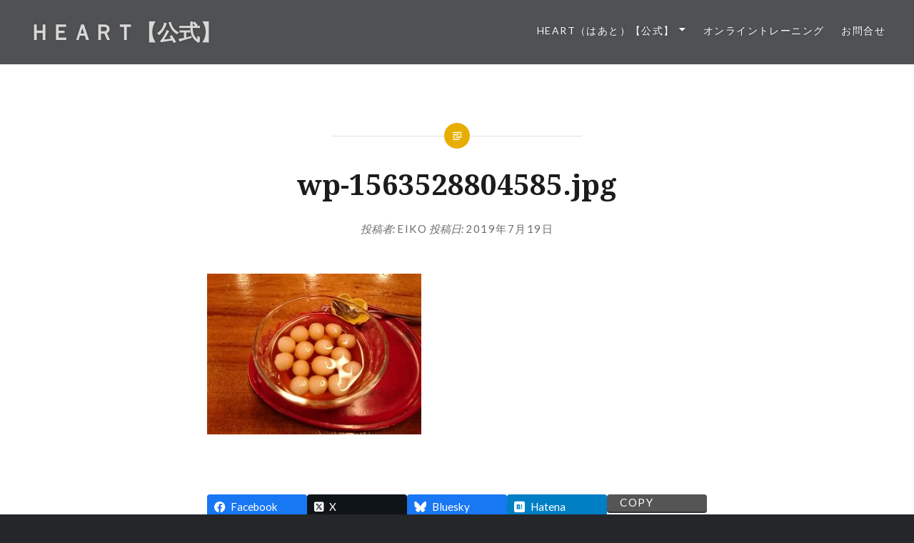

--- FILE ---
content_type: text/html; charset=UTF-8
request_url: https://heart150601.com/wp-1563528804585-jpg/
body_size: 12676
content:
<!DOCTYPE html>
<html dir="ltr" lang="ja" prefix="og: https://ogp.me/ns#">
<head>
<meta charset="UTF-8">
<meta name="viewport" content="width=device-width, initial-scale=1">
<link rel="profile" href="http://gmpg.org/xfn/11">
<link rel="pingback" href="https://heart150601.com/xmlrpc.php">

<!-- Google tag (gtag.js) --><script async src="https://www.googletagmanager.com/gtag/js?id=UA-72599314-1"></script><script>window.dataLayer = window.dataLayer || [];function gtag(){dataLayer.push(arguments);}gtag('js', new Date());gtag('config', 'UA-72599314-1');</script>
<title>wp-1563528804585.jpg | ＨＥＡＲＴ【公式】</title>
	<style>img:is([sizes="auto" i], [sizes^="auto," i]) { contain-intrinsic-size: 3000px 1500px }</style>
	
		<!-- All in One SEO 4.8.7.2 - aioseo.com -->
	<meta name="robots" content="max-snippet:-1, max-image-preview:large, max-video-preview:-1" />
	<meta name="author" content="eiko"/>
	<meta name="google-site-verification" content="&quot;AmjYsYk2e01_nRYlpG1PitXNzOs1ASFIHMFxyIfXD3k&quot;" />
	<link rel="canonical" href="https://heart150601.com/wp-1563528804585-jpg/" />
	<meta name="generator" content="All in One SEO (AIOSEO) 4.8.7.2" />
		<meta property="og:locale" content="ja_JP" />
		<meta property="og:site_name" content="ＨＥＡＲＴ【公式】 |" />
		<meta property="og:type" content="article" />
		<meta property="og:title" content="wp-1563528804585.jpg | ＨＥＡＲＴ【公式】" />
		<meta property="og:url" content="https://heart150601.com/wp-1563528804585-jpg/" />
		<meta property="article:published_time" content="2019-07-19T09:33:28+00:00" />
		<meta property="article:modified_time" content="2019-07-19T09:33:28+00:00" />
		<meta name="twitter:card" content="summary" />
		<meta name="twitter:title" content="wp-1563528804585.jpg | ＨＥＡＲＴ【公式】" />
		<script type="application/ld+json" class="aioseo-schema">
			{"@context":"https:\/\/schema.org","@graph":[{"@type":"BreadcrumbList","@id":"https:\/\/heart150601.com\/wp-1563528804585-jpg\/#breadcrumblist","itemListElement":[{"@type":"ListItem","@id":"https:\/\/heart150601.com#listItem","position":1,"name":"\u30db\u30fc\u30e0","item":"https:\/\/heart150601.com","nextItem":{"@type":"ListItem","@id":"https:\/\/heart150601.com\/wp-1563528804585-jpg\/#listItem","name":"wp-1563528804585.jpg"}},{"@type":"ListItem","@id":"https:\/\/heart150601.com\/wp-1563528804585-jpg\/#listItem","position":2,"name":"wp-1563528804585.jpg","previousItem":{"@type":"ListItem","@id":"https:\/\/heart150601.com#listItem","name":"\u30db\u30fc\u30e0"}}]},{"@type":"ItemPage","@id":"https:\/\/heart150601.com\/wp-1563528804585-jpg\/#itempage","url":"https:\/\/heart150601.com\/wp-1563528804585-jpg\/","name":"wp-1563528804585.jpg | \uff28\uff25\uff21\uff32\uff34\u3010\u516c\u5f0f\u3011","inLanguage":"ja","isPartOf":{"@id":"https:\/\/heart150601.com\/#website"},"breadcrumb":{"@id":"https:\/\/heart150601.com\/wp-1563528804585-jpg\/#breadcrumblist"},"author":{"@id":"https:\/\/heart150601.com\/author\/eiko\/#author"},"creator":{"@id":"https:\/\/heart150601.com\/author\/eiko\/#author"},"datePublished":"2019-07-19T18:33:28+09:00","dateModified":"2019-07-19T18:33:28+09:00"},{"@type":"Organization","@id":"https:\/\/heart150601.com\/#organization","name":"\uff28\uff25\uff21\uff32\uff34\u3010\u516c\u5f0f\u3011","url":"https:\/\/heart150601.com\/"},{"@type":"Person","@id":"https:\/\/heart150601.com\/author\/eiko\/#author","url":"https:\/\/heart150601.com\/author\/eiko\/","name":"eiko","image":{"@type":"ImageObject","@id":"https:\/\/heart150601.com\/wp-1563528804585-jpg\/#authorImage","url":"https:\/\/secure.gravatar.com\/avatar\/171a1fcc899a4113fb9f693f1e7fb134f153d3673c82fb6389e1a6015dee8181?s=96&d=mm&r=g","width":96,"height":96,"caption":"eiko"}},{"@type":"WebSite","@id":"https:\/\/heart150601.com\/#website","url":"https:\/\/heart150601.com\/","name":"\uff28\uff25\uff21\uff32\uff34\u3010\u516c\u5f0f\u3011","inLanguage":"ja","publisher":{"@id":"https:\/\/heart150601.com\/#organization"}}]}
		</script>
		<!-- All in One SEO -->

<link rel='dns-prefetch' href='//stats.wp.com' />
<link rel='dns-prefetch' href='//fonts.googleapis.com' />
<link rel='preconnect' href='//c0.wp.com' />
<link rel="alternate" type="application/rss+xml" title="ＨＥＡＲＴ【公式】 &raquo; フィード" href="https://heart150601.com/feed/" />
<link rel="alternate" type="application/rss+xml" title="ＨＥＡＲＴ【公式】 &raquo; コメントフィード" href="https://heart150601.com/comments/feed/" />
<meta name="description" content="" />		<!-- This site uses the Google Analytics by ExactMetrics plugin v8.8.0 - Using Analytics tracking - https://www.exactmetrics.com/ -->
		<!-- Note: ExactMetrics is not currently configured on this site. The site owner needs to authenticate with Google Analytics in the ExactMetrics settings panel. -->
					<!-- No tracking code set -->
				<!-- / Google Analytics by ExactMetrics -->
		<script type="text/javascript">
/* <![CDATA[ */
window._wpemojiSettings = {"baseUrl":"https:\/\/s.w.org\/images\/core\/emoji\/16.0.1\/72x72\/","ext":".png","svgUrl":"https:\/\/s.w.org\/images\/core\/emoji\/16.0.1\/svg\/","svgExt":".svg","source":{"concatemoji":"https:\/\/heart150601.com\/wp-includes\/js\/wp-emoji-release.min.js?ver=6.8.3"}};
/*! This file is auto-generated */
!function(s,n){var o,i,e;function c(e){try{var t={supportTests:e,timestamp:(new Date).valueOf()};sessionStorage.setItem(o,JSON.stringify(t))}catch(e){}}function p(e,t,n){e.clearRect(0,0,e.canvas.width,e.canvas.height),e.fillText(t,0,0);var t=new Uint32Array(e.getImageData(0,0,e.canvas.width,e.canvas.height).data),a=(e.clearRect(0,0,e.canvas.width,e.canvas.height),e.fillText(n,0,0),new Uint32Array(e.getImageData(0,0,e.canvas.width,e.canvas.height).data));return t.every(function(e,t){return e===a[t]})}function u(e,t){e.clearRect(0,0,e.canvas.width,e.canvas.height),e.fillText(t,0,0);for(var n=e.getImageData(16,16,1,1),a=0;a<n.data.length;a++)if(0!==n.data[a])return!1;return!0}function f(e,t,n,a){switch(t){case"flag":return n(e,"\ud83c\udff3\ufe0f\u200d\u26a7\ufe0f","\ud83c\udff3\ufe0f\u200b\u26a7\ufe0f")?!1:!n(e,"\ud83c\udde8\ud83c\uddf6","\ud83c\udde8\u200b\ud83c\uddf6")&&!n(e,"\ud83c\udff4\udb40\udc67\udb40\udc62\udb40\udc65\udb40\udc6e\udb40\udc67\udb40\udc7f","\ud83c\udff4\u200b\udb40\udc67\u200b\udb40\udc62\u200b\udb40\udc65\u200b\udb40\udc6e\u200b\udb40\udc67\u200b\udb40\udc7f");case"emoji":return!a(e,"\ud83e\udedf")}return!1}function g(e,t,n,a){var r="undefined"!=typeof WorkerGlobalScope&&self instanceof WorkerGlobalScope?new OffscreenCanvas(300,150):s.createElement("canvas"),o=r.getContext("2d",{willReadFrequently:!0}),i=(o.textBaseline="top",o.font="600 32px Arial",{});return e.forEach(function(e){i[e]=t(o,e,n,a)}),i}function t(e){var t=s.createElement("script");t.src=e,t.defer=!0,s.head.appendChild(t)}"undefined"!=typeof Promise&&(o="wpEmojiSettingsSupports",i=["flag","emoji"],n.supports={everything:!0,everythingExceptFlag:!0},e=new Promise(function(e){s.addEventListener("DOMContentLoaded",e,{once:!0})}),new Promise(function(t){var n=function(){try{var e=JSON.parse(sessionStorage.getItem(o));if("object"==typeof e&&"number"==typeof e.timestamp&&(new Date).valueOf()<e.timestamp+604800&&"object"==typeof e.supportTests)return e.supportTests}catch(e){}return null}();if(!n){if("undefined"!=typeof Worker&&"undefined"!=typeof OffscreenCanvas&&"undefined"!=typeof URL&&URL.createObjectURL&&"undefined"!=typeof Blob)try{var e="postMessage("+g.toString()+"("+[JSON.stringify(i),f.toString(),p.toString(),u.toString()].join(",")+"));",a=new Blob([e],{type:"text/javascript"}),r=new Worker(URL.createObjectURL(a),{name:"wpTestEmojiSupports"});return void(r.onmessage=function(e){c(n=e.data),r.terminate(),t(n)})}catch(e){}c(n=g(i,f,p,u))}t(n)}).then(function(e){for(var t in e)n.supports[t]=e[t],n.supports.everything=n.supports.everything&&n.supports[t],"flag"!==t&&(n.supports.everythingExceptFlag=n.supports.everythingExceptFlag&&n.supports[t]);n.supports.everythingExceptFlag=n.supports.everythingExceptFlag&&!n.supports.flag,n.DOMReady=!1,n.readyCallback=function(){n.DOMReady=!0}}).then(function(){return e}).then(function(){var e;n.supports.everything||(n.readyCallback(),(e=n.source||{}).concatemoji?t(e.concatemoji):e.wpemoji&&e.twemoji&&(t(e.twemoji),t(e.wpemoji)))}))}((window,document),window._wpemojiSettings);
/* ]]> */
</script>
<link rel='stylesheet' id='vkExUnit_common_style-css' href='https://heart150601.com/wp-content/plugins/vk-all-in-one-expansion-unit/assets/css/vkExUnit_style.css?ver=9.112.0.1' type='text/css' media='all' />
<style id='vkExUnit_common_style-inline-css' type='text/css'>
:root {--ver_page_top_button_url:url(https://heart150601.com/wp-content/plugins/vk-all-in-one-expansion-unit/assets/images/to-top-btn-icon.svg);}@font-face {font-weight: normal;font-style: normal;font-family: "vk_sns";src: url("https://heart150601.com/wp-content/plugins/vk-all-in-one-expansion-unit/inc/sns/icons/fonts/vk_sns.eot?-bq20cj");src: url("https://heart150601.com/wp-content/plugins/vk-all-in-one-expansion-unit/inc/sns/icons/fonts/vk_sns.eot?#iefix-bq20cj") format("embedded-opentype"),url("https://heart150601.com/wp-content/plugins/vk-all-in-one-expansion-unit/inc/sns/icons/fonts/vk_sns.woff?-bq20cj") format("woff"),url("https://heart150601.com/wp-content/plugins/vk-all-in-one-expansion-unit/inc/sns/icons/fonts/vk_sns.ttf?-bq20cj") format("truetype"),url("https://heart150601.com/wp-content/plugins/vk-all-in-one-expansion-unit/inc/sns/icons/fonts/vk_sns.svg?-bq20cj#vk_sns") format("svg");}
.veu_promotion-alert__content--text {border: 1px solid rgba(0,0,0,0.125);padding: 0.5em 1em;border-radius: var(--vk-size-radius);margin-bottom: var(--vk-margin-block-bottom);font-size: 0.875rem;}/* Alert Content部分に段落タグを入れた場合に最後の段落の余白を0にする */.veu_promotion-alert__content--text p:last-of-type{margin-bottom:0;margin-top: 0;}
</style>
<style id='wp-emoji-styles-inline-css' type='text/css'>

	img.wp-smiley, img.emoji {
		display: inline !important;
		border: none !important;
		box-shadow: none !important;
		height: 1em !important;
		width: 1em !important;
		margin: 0 0.07em !important;
		vertical-align: -0.1em !important;
		background: none !important;
		padding: 0 !important;
	}
</style>
<link rel='stylesheet' id='wp-block-library-css' href='https://c0.wp.com/c/6.8.3/wp-includes/css/dist/block-library/style.min.css' type='text/css' media='all' />
<style id='wp-block-library-theme-inline-css' type='text/css'>
.wp-block-audio :where(figcaption){color:#555;font-size:13px;text-align:center}.is-dark-theme .wp-block-audio :where(figcaption){color:#ffffffa6}.wp-block-audio{margin:0 0 1em}.wp-block-code{border:1px solid #ccc;border-radius:4px;font-family:Menlo,Consolas,monaco,monospace;padding:.8em 1em}.wp-block-embed :where(figcaption){color:#555;font-size:13px;text-align:center}.is-dark-theme .wp-block-embed :where(figcaption){color:#ffffffa6}.wp-block-embed{margin:0 0 1em}.blocks-gallery-caption{color:#555;font-size:13px;text-align:center}.is-dark-theme .blocks-gallery-caption{color:#ffffffa6}:root :where(.wp-block-image figcaption){color:#555;font-size:13px;text-align:center}.is-dark-theme :root :where(.wp-block-image figcaption){color:#ffffffa6}.wp-block-image{margin:0 0 1em}.wp-block-pullquote{border-bottom:4px solid;border-top:4px solid;color:currentColor;margin-bottom:1.75em}.wp-block-pullquote cite,.wp-block-pullquote footer,.wp-block-pullquote__citation{color:currentColor;font-size:.8125em;font-style:normal;text-transform:uppercase}.wp-block-quote{border-left:.25em solid;margin:0 0 1.75em;padding-left:1em}.wp-block-quote cite,.wp-block-quote footer{color:currentColor;font-size:.8125em;font-style:normal;position:relative}.wp-block-quote:where(.has-text-align-right){border-left:none;border-right:.25em solid;padding-left:0;padding-right:1em}.wp-block-quote:where(.has-text-align-center){border:none;padding-left:0}.wp-block-quote.is-large,.wp-block-quote.is-style-large,.wp-block-quote:where(.is-style-plain){border:none}.wp-block-search .wp-block-search__label{font-weight:700}.wp-block-search__button{border:1px solid #ccc;padding:.375em .625em}:where(.wp-block-group.has-background){padding:1.25em 2.375em}.wp-block-separator.has-css-opacity{opacity:.4}.wp-block-separator{border:none;border-bottom:2px solid;margin-left:auto;margin-right:auto}.wp-block-separator.has-alpha-channel-opacity{opacity:1}.wp-block-separator:not(.is-style-wide):not(.is-style-dots){width:100px}.wp-block-separator.has-background:not(.is-style-dots){border-bottom:none;height:1px}.wp-block-separator.has-background:not(.is-style-wide):not(.is-style-dots){height:2px}.wp-block-table{margin:0 0 1em}.wp-block-table td,.wp-block-table th{word-break:normal}.wp-block-table :where(figcaption){color:#555;font-size:13px;text-align:center}.is-dark-theme .wp-block-table :where(figcaption){color:#ffffffa6}.wp-block-video :where(figcaption){color:#555;font-size:13px;text-align:center}.is-dark-theme .wp-block-video :where(figcaption){color:#ffffffa6}.wp-block-video{margin:0 0 1em}:root :where(.wp-block-template-part.has-background){margin-bottom:0;margin-top:0;padding:1.25em 2.375em}
</style>
<style id='classic-theme-styles-inline-css' type='text/css'>
/*! This file is auto-generated */
.wp-block-button__link{color:#fff;background-color:#32373c;border-radius:9999px;box-shadow:none;text-decoration:none;padding:calc(.667em + 2px) calc(1.333em + 2px);font-size:1.125em}.wp-block-file__button{background:#32373c;color:#fff;text-decoration:none}
</style>
<link rel='stylesheet' id='mediaelement-css' href='https://c0.wp.com/c/6.8.3/wp-includes/js/mediaelement/mediaelementplayer-legacy.min.css' type='text/css' media='all' />
<link rel='stylesheet' id='wp-mediaelement-css' href='https://c0.wp.com/c/6.8.3/wp-includes/js/mediaelement/wp-mediaelement.min.css' type='text/css' media='all' />
<style id='jetpack-sharing-buttons-style-inline-css' type='text/css'>
.jetpack-sharing-buttons__services-list{display:flex;flex-direction:row;flex-wrap:wrap;gap:0;list-style-type:none;margin:5px;padding:0}.jetpack-sharing-buttons__services-list.has-small-icon-size{font-size:12px}.jetpack-sharing-buttons__services-list.has-normal-icon-size{font-size:16px}.jetpack-sharing-buttons__services-list.has-large-icon-size{font-size:24px}.jetpack-sharing-buttons__services-list.has-huge-icon-size{font-size:36px}@media print{.jetpack-sharing-buttons__services-list{display:none!important}}.editor-styles-wrapper .wp-block-jetpack-sharing-buttons{gap:0;padding-inline-start:0}ul.jetpack-sharing-buttons__services-list.has-background{padding:1.25em 2.375em}
</style>
<style id='global-styles-inline-css' type='text/css'>
:root{--wp--preset--aspect-ratio--square: 1;--wp--preset--aspect-ratio--4-3: 4/3;--wp--preset--aspect-ratio--3-4: 3/4;--wp--preset--aspect-ratio--3-2: 3/2;--wp--preset--aspect-ratio--2-3: 2/3;--wp--preset--aspect-ratio--16-9: 16/9;--wp--preset--aspect-ratio--9-16: 9/16;--wp--preset--color--black: #000000;--wp--preset--color--cyan-bluish-gray: #abb8c3;--wp--preset--color--white: #fff;--wp--preset--color--pale-pink: #f78da7;--wp--preset--color--vivid-red: #cf2e2e;--wp--preset--color--luminous-vivid-orange: #ff6900;--wp--preset--color--luminous-vivid-amber: #fcb900;--wp--preset--color--light-green-cyan: #7bdcb5;--wp--preset--color--vivid-green-cyan: #00d084;--wp--preset--color--pale-cyan-blue: #8ed1fc;--wp--preset--color--vivid-cyan-blue: #0693e3;--wp--preset--color--vivid-purple: #9b51e0;--wp--preset--color--bright-blue: #678db8;--wp--preset--color--yellow: #e7ae01;--wp--preset--color--light-gray-blue: #abb7c3;--wp--preset--color--medium-gray: #6a6c6e;--wp--preset--color--dark-gray: #1a1c1e;--wp--preset--color--dark-gray-blue: #292c2f;--wp--preset--gradient--vivid-cyan-blue-to-vivid-purple: linear-gradient(135deg,rgba(6,147,227,1) 0%,rgb(155,81,224) 100%);--wp--preset--gradient--light-green-cyan-to-vivid-green-cyan: linear-gradient(135deg,rgb(122,220,180) 0%,rgb(0,208,130) 100%);--wp--preset--gradient--luminous-vivid-amber-to-luminous-vivid-orange: linear-gradient(135deg,rgba(252,185,0,1) 0%,rgba(255,105,0,1) 100%);--wp--preset--gradient--luminous-vivid-orange-to-vivid-red: linear-gradient(135deg,rgba(255,105,0,1) 0%,rgb(207,46,46) 100%);--wp--preset--gradient--very-light-gray-to-cyan-bluish-gray: linear-gradient(135deg,rgb(238,238,238) 0%,rgb(169,184,195) 100%);--wp--preset--gradient--cool-to-warm-spectrum: linear-gradient(135deg,rgb(74,234,220) 0%,rgb(151,120,209) 20%,rgb(207,42,186) 40%,rgb(238,44,130) 60%,rgb(251,105,98) 80%,rgb(254,248,76) 100%);--wp--preset--gradient--blush-light-purple: linear-gradient(135deg,rgb(255,206,236) 0%,rgb(152,150,240) 100%);--wp--preset--gradient--blush-bordeaux: linear-gradient(135deg,rgb(254,205,165) 0%,rgb(254,45,45) 50%,rgb(107,0,62) 100%);--wp--preset--gradient--luminous-dusk: linear-gradient(135deg,rgb(255,203,112) 0%,rgb(199,81,192) 50%,rgb(65,88,208) 100%);--wp--preset--gradient--pale-ocean: linear-gradient(135deg,rgb(255,245,203) 0%,rgb(182,227,212) 50%,rgb(51,167,181) 100%);--wp--preset--gradient--electric-grass: linear-gradient(135deg,rgb(202,248,128) 0%,rgb(113,206,126) 100%);--wp--preset--gradient--midnight: linear-gradient(135deg,rgb(2,3,129) 0%,rgb(40,116,252) 100%);--wp--preset--font-size--small: 13px;--wp--preset--font-size--medium: 20px;--wp--preset--font-size--large: 36px;--wp--preset--font-size--x-large: 42px;--wp--preset--spacing--20: 0.44rem;--wp--preset--spacing--30: 0.67rem;--wp--preset--spacing--40: 1rem;--wp--preset--spacing--50: 1.5rem;--wp--preset--spacing--60: 2.25rem;--wp--preset--spacing--70: 3.38rem;--wp--preset--spacing--80: 5.06rem;--wp--preset--shadow--natural: 6px 6px 9px rgba(0, 0, 0, 0.2);--wp--preset--shadow--deep: 12px 12px 50px rgba(0, 0, 0, 0.4);--wp--preset--shadow--sharp: 6px 6px 0px rgba(0, 0, 0, 0.2);--wp--preset--shadow--outlined: 6px 6px 0px -3px rgba(255, 255, 255, 1), 6px 6px rgba(0, 0, 0, 1);--wp--preset--shadow--crisp: 6px 6px 0px rgba(0, 0, 0, 1);}:where(.is-layout-flex){gap: 0.5em;}:where(.is-layout-grid){gap: 0.5em;}body .is-layout-flex{display: flex;}.is-layout-flex{flex-wrap: wrap;align-items: center;}.is-layout-flex > :is(*, div){margin: 0;}body .is-layout-grid{display: grid;}.is-layout-grid > :is(*, div){margin: 0;}:where(.wp-block-columns.is-layout-flex){gap: 2em;}:where(.wp-block-columns.is-layout-grid){gap: 2em;}:where(.wp-block-post-template.is-layout-flex){gap: 1.25em;}:where(.wp-block-post-template.is-layout-grid){gap: 1.25em;}.has-black-color{color: var(--wp--preset--color--black) !important;}.has-cyan-bluish-gray-color{color: var(--wp--preset--color--cyan-bluish-gray) !important;}.has-white-color{color: var(--wp--preset--color--white) !important;}.has-pale-pink-color{color: var(--wp--preset--color--pale-pink) !important;}.has-vivid-red-color{color: var(--wp--preset--color--vivid-red) !important;}.has-luminous-vivid-orange-color{color: var(--wp--preset--color--luminous-vivid-orange) !important;}.has-luminous-vivid-amber-color{color: var(--wp--preset--color--luminous-vivid-amber) !important;}.has-light-green-cyan-color{color: var(--wp--preset--color--light-green-cyan) !important;}.has-vivid-green-cyan-color{color: var(--wp--preset--color--vivid-green-cyan) !important;}.has-pale-cyan-blue-color{color: var(--wp--preset--color--pale-cyan-blue) !important;}.has-vivid-cyan-blue-color{color: var(--wp--preset--color--vivid-cyan-blue) !important;}.has-vivid-purple-color{color: var(--wp--preset--color--vivid-purple) !important;}.has-black-background-color{background-color: var(--wp--preset--color--black) !important;}.has-cyan-bluish-gray-background-color{background-color: var(--wp--preset--color--cyan-bluish-gray) !important;}.has-white-background-color{background-color: var(--wp--preset--color--white) !important;}.has-pale-pink-background-color{background-color: var(--wp--preset--color--pale-pink) !important;}.has-vivid-red-background-color{background-color: var(--wp--preset--color--vivid-red) !important;}.has-luminous-vivid-orange-background-color{background-color: var(--wp--preset--color--luminous-vivid-orange) !important;}.has-luminous-vivid-amber-background-color{background-color: var(--wp--preset--color--luminous-vivid-amber) !important;}.has-light-green-cyan-background-color{background-color: var(--wp--preset--color--light-green-cyan) !important;}.has-vivid-green-cyan-background-color{background-color: var(--wp--preset--color--vivid-green-cyan) !important;}.has-pale-cyan-blue-background-color{background-color: var(--wp--preset--color--pale-cyan-blue) !important;}.has-vivid-cyan-blue-background-color{background-color: var(--wp--preset--color--vivid-cyan-blue) !important;}.has-vivid-purple-background-color{background-color: var(--wp--preset--color--vivid-purple) !important;}.has-black-border-color{border-color: var(--wp--preset--color--black) !important;}.has-cyan-bluish-gray-border-color{border-color: var(--wp--preset--color--cyan-bluish-gray) !important;}.has-white-border-color{border-color: var(--wp--preset--color--white) !important;}.has-pale-pink-border-color{border-color: var(--wp--preset--color--pale-pink) !important;}.has-vivid-red-border-color{border-color: var(--wp--preset--color--vivid-red) !important;}.has-luminous-vivid-orange-border-color{border-color: var(--wp--preset--color--luminous-vivid-orange) !important;}.has-luminous-vivid-amber-border-color{border-color: var(--wp--preset--color--luminous-vivid-amber) !important;}.has-light-green-cyan-border-color{border-color: var(--wp--preset--color--light-green-cyan) !important;}.has-vivid-green-cyan-border-color{border-color: var(--wp--preset--color--vivid-green-cyan) !important;}.has-pale-cyan-blue-border-color{border-color: var(--wp--preset--color--pale-cyan-blue) !important;}.has-vivid-cyan-blue-border-color{border-color: var(--wp--preset--color--vivid-cyan-blue) !important;}.has-vivid-purple-border-color{border-color: var(--wp--preset--color--vivid-purple) !important;}.has-vivid-cyan-blue-to-vivid-purple-gradient-background{background: var(--wp--preset--gradient--vivid-cyan-blue-to-vivid-purple) !important;}.has-light-green-cyan-to-vivid-green-cyan-gradient-background{background: var(--wp--preset--gradient--light-green-cyan-to-vivid-green-cyan) !important;}.has-luminous-vivid-amber-to-luminous-vivid-orange-gradient-background{background: var(--wp--preset--gradient--luminous-vivid-amber-to-luminous-vivid-orange) !important;}.has-luminous-vivid-orange-to-vivid-red-gradient-background{background: var(--wp--preset--gradient--luminous-vivid-orange-to-vivid-red) !important;}.has-very-light-gray-to-cyan-bluish-gray-gradient-background{background: var(--wp--preset--gradient--very-light-gray-to-cyan-bluish-gray) !important;}.has-cool-to-warm-spectrum-gradient-background{background: var(--wp--preset--gradient--cool-to-warm-spectrum) !important;}.has-blush-light-purple-gradient-background{background: var(--wp--preset--gradient--blush-light-purple) !important;}.has-blush-bordeaux-gradient-background{background: var(--wp--preset--gradient--blush-bordeaux) !important;}.has-luminous-dusk-gradient-background{background: var(--wp--preset--gradient--luminous-dusk) !important;}.has-pale-ocean-gradient-background{background: var(--wp--preset--gradient--pale-ocean) !important;}.has-electric-grass-gradient-background{background: var(--wp--preset--gradient--electric-grass) !important;}.has-midnight-gradient-background{background: var(--wp--preset--gradient--midnight) !important;}.has-small-font-size{font-size: var(--wp--preset--font-size--small) !important;}.has-medium-font-size{font-size: var(--wp--preset--font-size--medium) !important;}.has-large-font-size{font-size: var(--wp--preset--font-size--large) !important;}.has-x-large-font-size{font-size: var(--wp--preset--font-size--x-large) !important;}
:where(.wp-block-post-template.is-layout-flex){gap: 1.25em;}:where(.wp-block-post-template.is-layout-grid){gap: 1.25em;}
:where(.wp-block-columns.is-layout-flex){gap: 2em;}:where(.wp-block-columns.is-layout-grid){gap: 2em;}
:root :where(.wp-block-pullquote){font-size: 1.5em;line-height: 1.6;}
</style>
<link rel='stylesheet' id='contact-form-7-css' href='https://heart150601.com/wp-content/plugins/contact-form-7/includes/css/styles.css?ver=6.1.2' type='text/css' media='all' />
<link rel='stylesheet' id='dyad-2-fonts-css' href='https://fonts.googleapis.com/css?family=Lato%3A400%2C400italic%2C700%2C700italic%7CNoto+Serif%3A400%2C400italic%2C700%2C700italic&#038;subset=latin%2Clatin-ext' type='text/css' media='all' />
<link rel='stylesheet' id='genericons-css' href='https://c0.wp.com/p/jetpack/15.0.2/_inc/genericons/genericons/genericons.css' type='text/css' media='all' />
<link rel='stylesheet' id='dyad-2-style-css' href='https://heart150601.com/wp-content/themes/dyad-2-wpcom/style.css?ver=6.8.3' type='text/css' media='all' />
<link rel='stylesheet' id='dyad-2-block-style-css' href='https://heart150601.com/wp-content/themes/dyad-2-wpcom/css/blocks.css?ver=20181018' type='text/css' media='all' />
<link rel='stylesheet' id='veu-cta-css' href='https://heart150601.com/wp-content/plugins/vk-all-in-one-expansion-unit/inc/call-to-action/package/assets/css/style.css?ver=9.112.0.1' type='text/css' media='all' />
<script type="text/javascript" src="https://c0.wp.com/c/6.8.3/wp-includes/js/jquery/jquery.min.js" id="jquery-core-js"></script>
<script type="text/javascript" src="https://c0.wp.com/c/6.8.3/wp-includes/js/jquery/jquery-migrate.min.js" id="jquery-migrate-js"></script>
<link rel="https://api.w.org/" href="https://heart150601.com/wp-json/" /><link rel="alternate" title="JSON" type="application/json" href="https://heart150601.com/wp-json/wp/v2/media/3178" /><link rel="EditURI" type="application/rsd+xml" title="RSD" href="https://heart150601.com/xmlrpc.php?rsd" />
<meta name="generator" content="WordPress 6.8.3" />
<link rel='shortlink' href='https://heart150601.com/?p=3178' />
<link rel="alternate" title="oEmbed (JSON)" type="application/json+oembed" href="https://heart150601.com/wp-json/oembed/1.0/embed?url=https%3A%2F%2Fheart150601.com%2Fwp-1563528804585-jpg%2F" />
<link rel="alternate" title="oEmbed (XML)" type="text/xml+oembed" href="https://heart150601.com/wp-json/oembed/1.0/embed?url=https%3A%2F%2Fheart150601.com%2Fwp-1563528804585-jpg%2F&#038;format=xml" />
	<style>img#wpstats{display:none}</style>
				<style type="text/css">
					.site-title a,
			.site-description {
				color: #d8d8d8;
			}
				</style>
		<!-- [ VK All in One Expansion Unit OGP ] -->
<meta property="og:site_name" content="ＨＥＡＲＴ【公式】" />
<meta property="og:url" content="https://heart150601.com/wp-1563528804585-jpg/" />
<meta property="og:title" content="wp-1563528804585.jpg | ＨＥＡＲＴ【公式】" />
<meta property="og:description" content="" />
<meta property="fb:app_id" content="802672973162526" />
<meta property="og:type" content="article" />
<meta property="og:image" content="http://heart150601.com/wp-content/uploads/2017/01/13092112_987700891326399_7964247452942958351_n.png" />
<meta property="og:image:width" content="849" />
<meta property="og:image:height" content="311" />
<!-- [ / VK All in One Expansion Unit OGP ] -->
<!-- [ VK All in One Expansion Unit twitter card ] -->
<meta name="twitter:card" content="summary_large_image">
<meta name="twitter:description" content="">
<meta name="twitter:title" content="wp-1563528804585.jpg | ＨＥＡＲＴ【公式】">
<meta name="twitter:url" content="https://heart150601.com/wp-1563528804585-jpg/">
	<meta name="twitter:image" content="http://heart150601.com/wp-content/uploads/2017/01/13092112_987700891326399_7964247452942958351_n.png">
	<meta name="twitter:domain" content="heart150601.com">
	<meta name="twitter:site" content="@heart150601">
	<!-- [ / VK All in One Expansion Unit twitter card ] -->
	<link rel="icon" href="https://heart150601.com/wp-content/uploads/2025/07/cropped-Brown-and-Beige-Vintage-Tailor-Logo-32x32.png" sizes="32x32" />
<link rel="icon" href="https://heart150601.com/wp-content/uploads/2025/07/cropped-Brown-and-Beige-Vintage-Tailor-Logo-192x192.png" sizes="192x192" />
<link rel="apple-touch-icon" href="https://heart150601.com/wp-content/uploads/2025/07/cropped-Brown-and-Beige-Vintage-Tailor-Logo-180x180.png" />
<meta name="msapplication-TileImage" content="https://heart150601.com/wp-content/uploads/2025/07/cropped-Brown-and-Beige-Vintage-Tailor-Logo-270x270.png" />
		<style type="text/css" id="wp-custom-css">
			/*
ここに独自の CSS を追加することができます。

詳しくは上のヘルプアイコンをクリックしてください。
*/

		</style>
		<!-- [ VK All in One Expansion Unit Article Structure Data ] --><script type="application/ld+json">{"@context":"https://schema.org/","@type":"Article","headline":"wp-1563528804585.jpg","image":"","datePublished":"2019-07-19T18:33:28+09:00","dateModified":"2019-07-19T18:33:28+09:00","author":{"@type":"","name":"eiko","url":"https://heart150601.com/","sameAs":""}}</script><!-- [ / VK All in One Expansion Unit Article Structure Data ] --></head>

<body class="attachment wp-singular attachment-template-default single single-attachment postid-3178 attachmentid-3178 attachment-jpeg wp-embed-responsive wp-theme-dyad-2-wpcom is-singular no-js post-name-wp-1563528804585-jpg post-type-attachment">
<div id="page" class="hfeed site">
	<a class="skip-link screen-reader-text" href="#content">コンテンツへスキップ</a>

	<header id="masthead" class="site-header" role="banner">
		<div class="site-branding">
						<h1 class="site-title">
				<a href="https://heart150601.com/" rel="home">
					ＨＥＡＲＴ【公式】				</a>
			</h1>
			<p class="site-description"></p>
		</div><!-- .site-branding -->

		<nav id="site-navigation" class="main-navigation" role="navigation">
			<button class="menu-toggle" aria-controls="primary-menu" aria-expanded="false">メニュー</button>
			<div id="primary-menu" class="menu"><ul>
<li class="page_item page-item-1267 page_item_has_children"><a href="https://heart150601.com/">HEART（はあと）【公式】</a>
<ul class='children'>
	<li class="page_item page-item-1384 page_item_has_children"><a href="https://heart150601.com/heart%ef%bc%88%e3%81%af%e3%81%82%e3%81%a8%ef%bc%89/menuprice/">ＭＥＮＵ＆ＰＲＩＣＥ</a>
	<ul class='children'>
		<li class="page_item page-item-2406"><a href="https://heart150601.com/heart%ef%bc%88%e3%81%af%e3%81%82%e3%81%a8%ef%bc%89/menuprice/lymph_care/">リンパケア</a></li>
		<li class="page_item page-item-2399"><a href="https://heart150601.com/heart%ef%bc%88%e3%81%af%e3%81%82%e3%81%a8%ef%bc%89/menuprice/body_care/">整体ボディケア</a></li>
		<li class="page_item page-item-2401"><a href="https://heart150601.com/heart%ef%bc%88%e3%81%af%e3%81%82%e3%81%a8%ef%bc%89/menuprice/parsonal_training/">パーソナルトレーニング</a></li>
	</ul>
</li>
	<li class="page_item page-item-1291"><a href="https://heart150601.com/heart%ef%bc%88%e3%81%af%e3%81%82%e3%81%a8%ef%bc%89/%e3%82%a2%e3%82%af%e3%82%bb%e3%82%b9/">アクセス</a></li>
	<li class="page_item page-item-319"><a href="https://heart150601.com/heart%ef%bc%88%e3%81%af%e3%81%82%e3%81%a8%ef%bc%89/%e3%83%96%e3%83%ad%e3%82%b0/">ブログ</a></li>
</ul>
</li>
<li class="page_item page-item-3460"><a href="https://heart150601.com/%e3%82%aa%e3%83%b3%e3%83%a9%e3%82%a4%e3%83%b3%e3%83%88%e3%83%ac%e3%83%bc%e3%83%8b%e3%83%b3%e3%82%b0/">オンライントレーニング</a></li>
<li class="page_item page-item-2797"><a href="https://heart150601.com/%e3%81%8a%e5%95%8f%e5%90%88%e3%81%9b/">お問合せ</a></li>
</ul></div>
		</nav>

	</header><!-- #masthead -->

	<div class="site-inner">

		
		<div id="content" class="site-content">

	<main id="primary" class="content-area" role="main">

		
			
<article id="post-3178" class="post-3178 attachment type-attachment status-inherit hentry">
	

	<div class="entry-inner">

		<header class="entry-header">
			<div class="entry-meta">
							</div><!-- .entry-meta -->

			<h1 class="entry-title">wp-1563528804585.jpg</h1>
			<div class="entry-posted">
				<div class="posted-info"><span class="byline">投稿者: <span class="author vcard"><a class="url fn n" href="https://heart150601.com/author/eiko/">eiko</a></span></span><span class="posted-on"> <span class="date-published-word">投稿日:</span> <a href="https://heart150601.com/wp-1563528804585-jpg/" rel="bookmark"><time class="entry-date published updated" datetime="2019-07-19T18:33:28+09:00">2019年7月19日</time></a></span></div>			</div><!-- .entry-posted -->
		</header><!-- .entry-header -->

		<div class="entry-content">
			<p class="attachment"><a href='https://heart150601.com/wp-content/uploads/2019/07/wp-1563528804585.jpg'><img fetchpriority="high" decoding="async" width="300" height="225" src="https://heart150601.com/wp-content/uploads/2019/07/wp-1563528804585-300x225.jpg" class="attachment-medium size-medium" alt="" srcset="https://heart150601.com/wp-content/uploads/2019/07/wp-1563528804585-300x225.jpg 300w, https://heart150601.com/wp-content/uploads/2019/07/wp-1563528804585-768x576.jpg 768w, https://heart150601.com/wp-content/uploads/2019/07/wp-1563528804585-644x483.jpg 644w, https://heart150601.com/wp-content/uploads/2019/07/wp-1563528804585.jpg 2048w" sizes="(max-width: 300px) 100vw, 300px" /></a></p>
<div class="veu_socialSet veu_socialSet-auto veu_socialSet-position-after veu_contentAddSection"><script>window.twttr=(function(d,s,id){var js,fjs=d.getElementsByTagName(s)[0],t=window.twttr||{};if(d.getElementById(id))return t;js=d.createElement(s);js.id=id;js.src="https://platform.twitter.com/widgets.js";fjs.parentNode.insertBefore(js,fjs);t._e=[];t.ready=function(f){t._e.push(f);};return t;}(document,"script","twitter-wjs"));</script><ul><li class="sb_facebook sb_icon"><a class="sb_icon_inner" href="//www.facebook.com/sharer.php?src=bm&u=https%3A%2F%2Fheart150601.com%2Fwp-1563528804585-jpg%2F&amp;t=wp-1563528804585.jpg%20%7C%20%EF%BC%A8%EF%BC%A5%EF%BC%A1%EF%BC%B2%EF%BC%B4%E3%80%90%E5%85%AC%E5%BC%8F%E3%80%91" target="_blank" onclick="window.open(this.href,'FBwindow','width=650,height=450,menubar=no,toolbar=no,scrollbars=yes');return false;"><span class="vk_icon_w_r_sns_fb icon_sns"></span><span class="sns_txt">Facebook</span><span class="veu_count_sns_fb"></span></a></li><li class="sb_x_twitter sb_icon"><a class="sb_icon_inner" href="//twitter.com/intent/tweet?url=https%3A%2F%2Fheart150601.com%2Fwp-1563528804585-jpg%2F&amp;text=wp-1563528804585.jpg%20%7C%20%EF%BC%A8%EF%BC%A5%EF%BC%A1%EF%BC%B2%EF%BC%B4%E3%80%90%E5%85%AC%E5%BC%8F%E3%80%91" target="_blank" ><span class="vk_icon_w_r_sns_x_twitter icon_sns"></span><span class="sns_txt">X</span></a></li><li class="sb_bluesky sb_icon"><a class="sb_icon_inner" href="https://bsky.app/intent/compose?text=wp-1563528804585.jpg%20%7C%20%EF%BC%A8%EF%BC%A5%EF%BC%A1%EF%BC%B2%EF%BC%B4%E3%80%90%E5%85%AC%E5%BC%8F%E3%80%91%0Ahttps%3A%2F%2Fheart150601.com%2Fwp-1563528804585-jpg%2F" target="_blank" ><span class="vk_icon_w_r_sns_bluesky icon_sns"></span><span class="sns_txt">Bluesky</span></a></li><li class="sb_hatena sb_icon"><a class="sb_icon_inner" href="//b.hatena.ne.jp/add?mode=confirm&url=https%3A%2F%2Fheart150601.com%2Fwp-1563528804585-jpg%2F&amp;title=wp-1563528804585.jpg%20%7C%20%EF%BC%A8%EF%BC%A5%EF%BC%A1%EF%BC%B2%EF%BC%B4%E3%80%90%E5%85%AC%E5%BC%8F%E3%80%91" target="_blank"  onclick="window.open(this.href,'Hatenawindow','width=650,height=450,menubar=no,toolbar=no,scrollbars=yes');return false;"><span class="vk_icon_w_r_sns_hatena icon_sns"></span><span class="sns_txt">Hatena</span><span class="veu_count_sns_hb"></span></a></li><li class="sb_copy sb_icon"><button class="copy-button sb_icon_inner"data-clipboard-text="wp-1563528804585.jpg | ＨＥＡＲＴ【公式】 https://heart150601.com/wp-1563528804585-jpg/"><span class="vk_icon_w_r_sns_copy icon_sns"><i class="fas fa-copy"></i></span><span class="sns_txt">Copy</span></button></li></ul></div><!-- [ /.socialSet ] -->					</div><!-- .entry-content -->

		
			</div><!-- .entry-inner -->
</article><!-- #post-## -->


			
	<nav class="navigation post-navigation" aria-label="投稿">
		<h2 class="screen-reader-text">投稿ナビゲーション</h2>
		<div class="nav-links"><div class="nav-previous"><a href="https://heart150601.com/wp-1563528804585-jpg/" rel="prev"><div class="nav-previous"><span class="nav-subtitle">過去の投稿へ</span> <span class="nav-title">wp-1563528804585.jpg</span></div></a></div></div>
	</nav>
		
		
	</main><!-- #primary -->


		</div><!-- #content -->

		<footer id="colophon" class="site-footer" role="contentinfo">
			
				<div class="widget-area widgets-four" role="complementary">
					<div class="grid-container">
						
		<aside id="recent-posts-2" class="widget widget_recent_entries">
		<h3 class="widget-title">最近の投稿</h3>
		<ul>
											<li>
					<a href="https://heart150601.com/diary/2026%e5%b9%b41%e6%9c%881%e6%97%a5%e3%80%80%e6%98%8e%e3%81%91%e3%81%be%e3%81%97%e3%81%a6%e3%81%8a%e3%82%81%e3%81%a7%e3%81%a8%e3%81%86%e3%81%94%e3%81%96%e3%81%84%e3%81%be%e3%81%99%ef%bc%81%e8%8b%a5/">2026年1月1日　明けましておめでとうございます！若返りの秘密基地ＨＥＡＲＴより</a>
									</li>
											<li>
					<a href="https://heart150601.com/diary/thank-you-2025-%e5%a4%a7%e9%87%8e%e5%9f%8e%e5%b8%82%e3%83%91%e3%83%bc%e3%82%bd%e3%83%8a%e3%83%ab%e3%83%88%e3%83%ac%e3%83%bc%e3%83%8b%e3%83%b3%e3%82%b0%ef%bc%86%e3%83%aa%e3%83%a9%e3%82%af%ef%bd%88/">THANK YOU !!2025 大野城市パーソナルトレーニング＆リラクＨＥＡＲＴ</a>
									</li>
											<li>
					<a href="https://heart150601.com/diary/2025%e5%b9%b412%e6%9c%88%ef%bd%9e2026%e5%b9%b41%e6%9c%88%e3%81%ae%e5%96%b6%e6%a5%ad%e6%a1%88%e5%86%85/">2025年12月～2026年1月の営業案内</a>
									</li>
											<li>
					<a href="https://heart150601.com/diary/%ef%bc%95%ef%bc%90%e6%ad%b3%e3%81%8b%e3%82%89%e3%81%ae%e3%83%88%e3%83%ac%e3%83%bc%e3%83%8b%e3%83%b3%e3%82%b0%e3%81%ab%e3%81%a4%e3%81%84%e3%81%a6%e8%80%83%e3%81%88%e3%82%8b%ef%bd%9e%e3%81%8a%e3%81%b0-4/">５０歳からのトレーニングについて考える～おばトレの独り言　Vol,7</a>
									</li>
											<li>
					<a href="https://heart150601.com/diary/%ef%bc%95%ef%bc%90%e6%ad%b3%e3%81%8b%e3%82%89%e3%81%ae%e3%83%88%e3%83%ac%e3%83%bc%e3%83%8b%e3%83%b3%e3%82%b0%e3%82%92%e8%80%83%e3%81%88%e3%82%8b%ef%bd%9e%e3%81%8a%e3%81%b0%e3%83%88%e3%83%ac%e3%81%ae/">５０歳からのトレーニングを考える～おばトレの独り言　Vo,６</a>
									</li>
					</ul>

		</aside><aside id="archives-2" class="widget widget_archive"><h3 class="widget-title">ＨＥＡＲＴ♡のブログ</h3>
			<ul>
					<li><a href='https://heart150601.com/2026/01/'>2026年1月</a></li>
	<li><a href='https://heart150601.com/2025/12/'>2025年12月</a></li>
	<li><a href='https://heart150601.com/2025/11/'>2025年11月</a></li>
	<li><a href='https://heart150601.com/2025/10/'>2025年10月</a></li>
	<li><a href='https://heart150601.com/2025/09/'>2025年9月</a></li>
	<li><a href='https://heart150601.com/2025/08/'>2025年8月</a></li>
	<li><a href='https://heart150601.com/2025/07/'>2025年7月</a></li>
	<li><a href='https://heart150601.com/2025/06/'>2025年6月</a></li>
	<li><a href='https://heart150601.com/2025/05/'>2025年5月</a></li>
	<li><a href='https://heart150601.com/2025/04/'>2025年4月</a></li>
	<li><a href='https://heart150601.com/2025/03/'>2025年3月</a></li>
	<li><a href='https://heart150601.com/2025/02/'>2025年2月</a></li>
	<li><a href='https://heart150601.com/2025/01/'>2025年1月</a></li>
	<li><a href='https://heart150601.com/2024/12/'>2024年12月</a></li>
	<li><a href='https://heart150601.com/2024/11/'>2024年11月</a></li>
	<li><a href='https://heart150601.com/2024/10/'>2024年10月</a></li>
	<li><a href='https://heart150601.com/2024/09/'>2024年9月</a></li>
	<li><a href='https://heart150601.com/2024/08/'>2024年8月</a></li>
	<li><a href='https://heart150601.com/2024/07/'>2024年7月</a></li>
	<li><a href='https://heart150601.com/2024/06/'>2024年6月</a></li>
	<li><a href='https://heart150601.com/2024/05/'>2024年5月</a></li>
	<li><a href='https://heart150601.com/2024/04/'>2024年4月</a></li>
	<li><a href='https://heart150601.com/2024/03/'>2024年3月</a></li>
	<li><a href='https://heart150601.com/2024/02/'>2024年2月</a></li>
	<li><a href='https://heart150601.com/2024/01/'>2024年1月</a></li>
	<li><a href='https://heart150601.com/2023/12/'>2023年12月</a></li>
	<li><a href='https://heart150601.com/2023/11/'>2023年11月</a></li>
	<li><a href='https://heart150601.com/2023/10/'>2023年10月</a></li>
	<li><a href='https://heart150601.com/2023/09/'>2023年9月</a></li>
	<li><a href='https://heart150601.com/2023/08/'>2023年8月</a></li>
	<li><a href='https://heart150601.com/2023/07/'>2023年7月</a></li>
	<li><a href='https://heart150601.com/2023/06/'>2023年6月</a></li>
	<li><a href='https://heart150601.com/2023/05/'>2023年5月</a></li>
	<li><a href='https://heart150601.com/2023/04/'>2023年4月</a></li>
	<li><a href='https://heart150601.com/2023/03/'>2023年3月</a></li>
	<li><a href='https://heart150601.com/2023/02/'>2023年2月</a></li>
	<li><a href='https://heart150601.com/2023/01/'>2023年1月</a></li>
	<li><a href='https://heart150601.com/2022/12/'>2022年12月</a></li>
	<li><a href='https://heart150601.com/2022/11/'>2022年11月</a></li>
	<li><a href='https://heart150601.com/2022/10/'>2022年10月</a></li>
	<li><a href='https://heart150601.com/2022/09/'>2022年9月</a></li>
	<li><a href='https://heart150601.com/2022/08/'>2022年8月</a></li>
	<li><a href='https://heart150601.com/2022/07/'>2022年7月</a></li>
	<li><a href='https://heart150601.com/2022/06/'>2022年6月</a></li>
	<li><a href='https://heart150601.com/2022/05/'>2022年5月</a></li>
	<li><a href='https://heart150601.com/2022/04/'>2022年4月</a></li>
	<li><a href='https://heart150601.com/2022/03/'>2022年3月</a></li>
	<li><a href='https://heart150601.com/2022/02/'>2022年2月</a></li>
	<li><a href='https://heart150601.com/2022/01/'>2022年1月</a></li>
	<li><a href='https://heart150601.com/2021/12/'>2021年12月</a></li>
	<li><a href='https://heart150601.com/2021/11/'>2021年11月</a></li>
	<li><a href='https://heart150601.com/2021/10/'>2021年10月</a></li>
	<li><a href='https://heart150601.com/2021/08/'>2021年8月</a></li>
	<li><a href='https://heart150601.com/2021/07/'>2021年7月</a></li>
	<li><a href='https://heart150601.com/2021/06/'>2021年6月</a></li>
	<li><a href='https://heart150601.com/2021/05/'>2021年5月</a></li>
	<li><a href='https://heart150601.com/2021/04/'>2021年4月</a></li>
	<li><a href='https://heart150601.com/2021/03/'>2021年3月</a></li>
	<li><a href='https://heart150601.com/2021/02/'>2021年2月</a></li>
	<li><a href='https://heart150601.com/2021/01/'>2021年1月</a></li>
	<li><a href='https://heart150601.com/2020/12/'>2020年12月</a></li>
	<li><a href='https://heart150601.com/2020/11/'>2020年11月</a></li>
	<li><a href='https://heart150601.com/2020/10/'>2020年10月</a></li>
	<li><a href='https://heart150601.com/2020/09/'>2020年9月</a></li>
	<li><a href='https://heart150601.com/2020/08/'>2020年8月</a></li>
	<li><a href='https://heart150601.com/2020/07/'>2020年7月</a></li>
	<li><a href='https://heart150601.com/2020/06/'>2020年6月</a></li>
	<li><a href='https://heart150601.com/2020/05/'>2020年5月</a></li>
	<li><a href='https://heart150601.com/2020/04/'>2020年4月</a></li>
	<li><a href='https://heart150601.com/2020/03/'>2020年3月</a></li>
	<li><a href='https://heart150601.com/2020/02/'>2020年2月</a></li>
	<li><a href='https://heart150601.com/2020/01/'>2020年1月</a></li>
	<li><a href='https://heart150601.com/2019/12/'>2019年12月</a></li>
	<li><a href='https://heart150601.com/2019/11/'>2019年11月</a></li>
	<li><a href='https://heart150601.com/2019/10/'>2019年10月</a></li>
	<li><a href='https://heart150601.com/2019/09/'>2019年9月</a></li>
	<li><a href='https://heart150601.com/2019/08/'>2019年8月</a></li>
	<li><a href='https://heart150601.com/2019/07/'>2019年7月</a></li>
	<li><a href='https://heart150601.com/2019/06/'>2019年6月</a></li>
	<li><a href='https://heart150601.com/2019/05/'>2019年5月</a></li>
	<li><a href='https://heart150601.com/2019/04/'>2019年4月</a></li>
	<li><a href='https://heart150601.com/2019/03/'>2019年3月</a></li>
	<li><a href='https://heart150601.com/2019/02/'>2019年2月</a></li>
	<li><a href='https://heart150601.com/2019/01/'>2019年1月</a></li>
	<li><a href='https://heart150601.com/2018/12/'>2018年12月</a></li>
	<li><a href='https://heart150601.com/2018/11/'>2018年11月</a></li>
	<li><a href='https://heart150601.com/2018/10/'>2018年10月</a></li>
	<li><a href='https://heart150601.com/2018/09/'>2018年9月</a></li>
	<li><a href='https://heart150601.com/2018/08/'>2018年8月</a></li>
	<li><a href='https://heart150601.com/2018/07/'>2018年7月</a></li>
	<li><a href='https://heart150601.com/2018/06/'>2018年6月</a></li>
	<li><a href='https://heart150601.com/2018/05/'>2018年5月</a></li>
	<li><a href='https://heart150601.com/2018/04/'>2018年4月</a></li>
	<li><a href='https://heart150601.com/2018/03/'>2018年3月</a></li>
	<li><a href='https://heart150601.com/2018/02/'>2018年2月</a></li>
	<li><a href='https://heart150601.com/2018/01/'>2018年1月</a></li>
	<li><a href='https://heart150601.com/2017/12/'>2017年12月</a></li>
	<li><a href='https://heart150601.com/2017/11/'>2017年11月</a></li>
	<li><a href='https://heart150601.com/2017/10/'>2017年10月</a></li>
	<li><a href='https://heart150601.com/2017/09/'>2017年9月</a></li>
	<li><a href='https://heart150601.com/2017/08/'>2017年8月</a></li>
	<li><a href='https://heart150601.com/2017/07/'>2017年7月</a></li>
	<li><a href='https://heart150601.com/2017/06/'>2017年6月</a></li>
	<li><a href='https://heart150601.com/2017/05/'>2017年5月</a></li>
	<li><a href='https://heart150601.com/2017/04/'>2017年4月</a></li>
	<li><a href='https://heart150601.com/2017/03/'>2017年3月</a></li>
	<li><a href='https://heart150601.com/2017/02/'>2017年2月</a></li>
	<li><a href='https://heart150601.com/2017/01/'>2017年1月</a></li>
	<li><a href='https://heart150601.com/2016/11/'>2016年11月</a></li>
	<li><a href='https://heart150601.com/2016/10/'>2016年10月</a></li>
	<li><a href='https://heart150601.com/2016/09/'>2016年9月</a></li>
	<li><a href='https://heart150601.com/2016/08/'>2016年8月</a></li>
	<li><a href='https://heart150601.com/2016/07/'>2016年7月</a></li>
	<li><a href='https://heart150601.com/2016/06/'>2016年6月</a></li>
	<li><a href='https://heart150601.com/2016/05/'>2016年5月</a></li>
	<li><a href='https://heart150601.com/2016/04/'>2016年4月</a></li>
	<li><a href='https://heart150601.com/2016/03/'>2016年3月</a></li>
	<li><a href='https://heart150601.com/2016/02/'>2016年2月</a></li>
	<li><a href='https://heart150601.com/2016/01/'>2016年1月</a></li>
			</ul>

			</aside><aside id="categories-2" class="widget widget_categories"><h3 class="widget-title">カテゴリー</h3>
			<ul>
					<li class="cat-item cat-item-3"><a href="https://heart150601.com/category/diary/">サロン日記</a>
</li>
	<li class="cat-item cat-item-8"><a href="https://heart150601.com/category/heart/">営業案内</a>
</li>
	<li class="cat-item cat-item-1"><a href="https://heart150601.com/category/%e9%81%8e%e5%8e%bb%e3%81%ae%e3%83%96%e3%83%ad%e3%82%b0/">過去のブログ</a>
</li>
			</ul>

			</aside><aside id="pages-3" class="widget widget_pages"><h3 class="widget-title">固定ページ</h3>
			<ul>
				<li class="page_item page-item-1267 page_item_has_children"><a href="https://heart150601.com/">HEART（はあと）【公式】</a>
<ul class='children'>
	<li class="page_item page-item-1384 page_item_has_children"><a href="https://heart150601.com/heart%ef%bc%88%e3%81%af%e3%81%82%e3%81%a8%ef%bc%89/menuprice/">ＭＥＮＵ＆ＰＲＩＣＥ</a>
	<ul class='children'>
		<li class="page_item page-item-2406"><a href="https://heart150601.com/heart%ef%bc%88%e3%81%af%e3%81%82%e3%81%a8%ef%bc%89/menuprice/lymph_care/">リンパケア</a></li>
		<li class="page_item page-item-2399"><a href="https://heart150601.com/heart%ef%bc%88%e3%81%af%e3%81%82%e3%81%a8%ef%bc%89/menuprice/body_care/">整体ボディケア</a></li>
		<li class="page_item page-item-2401"><a href="https://heart150601.com/heart%ef%bc%88%e3%81%af%e3%81%82%e3%81%a8%ef%bc%89/menuprice/parsonal_training/">パーソナルトレーニング</a></li>
	</ul>
</li>
	<li class="page_item page-item-1291"><a href="https://heart150601.com/heart%ef%bc%88%e3%81%af%e3%81%82%e3%81%a8%ef%bc%89/%e3%82%a2%e3%82%af%e3%82%bb%e3%82%b9/">アクセス</a></li>
	<li class="page_item page-item-319"><a href="https://heart150601.com/heart%ef%bc%88%e3%81%af%e3%81%82%e3%81%a8%ef%bc%89/%e3%83%96%e3%83%ad%e3%82%b0/">ブログ</a></li>
</ul>
</li>
<li class="page_item page-item-3460"><a href="https://heart150601.com/%e3%82%aa%e3%83%b3%e3%83%a9%e3%82%a4%e3%83%b3%e3%83%88%e3%83%ac%e3%83%bc%e3%83%8b%e3%83%b3%e3%82%b0/">オンライントレーニング</a></li>
<li class="page_item page-item-2797"><a href="https://heart150601.com/%e3%81%8a%e5%95%8f%e5%90%88%e3%81%9b/">お問合せ</a></li>
			</ul>

			</aside>					</div><!-- .grid-container -->
				</div><!-- #secondary -->

			
			<div class="footer-bottom-info ">

				
				<div class="site-info">
					<a href="http://ja.wordpress.org/">Proudly powered by WordPress</a>
					<span class="sep"> | </span>
					テーマ: Dyad 2 by <a href="http://wordpress.com/themes/" rel="designer">WordPress.com</a>.				</div><!-- .site-info -->
			</div><!-- .footer-bottom-info -->

		</footer><!-- #colophon -->

	</div><!-- .site-inner -->
</div><!-- #page -->

<script type="speculationrules">
{"prefetch":[{"source":"document","where":{"and":[{"href_matches":"\/*"},{"not":{"href_matches":["\/wp-*.php","\/wp-admin\/*","\/wp-content\/uploads\/*","\/wp-content\/*","\/wp-content\/plugins\/*","\/wp-content\/themes\/dyad-2-wpcom\/*","\/*\\?(.+)"]}},{"not":{"selector_matches":"a[rel~=\"nofollow\"]"}},{"not":{"selector_matches":".no-prefetch, .no-prefetch a"}}]},"eagerness":"conservative"}]}
</script>
<a href="#top" id="page_top" class="page_top_btn">PAGE TOP</a><script type="text/javascript" src="https://c0.wp.com/c/6.8.3/wp-includes/js/dist/hooks.min.js" id="wp-hooks-js"></script>
<script type="text/javascript" src="https://c0.wp.com/c/6.8.3/wp-includes/js/dist/i18n.min.js" id="wp-i18n-js"></script>
<script type="text/javascript" id="wp-i18n-js-after">
/* <![CDATA[ */
wp.i18n.setLocaleData( { 'text direction\u0004ltr': [ 'ltr' ] } );
/* ]]> */
</script>
<script type="text/javascript" src="https://heart150601.com/wp-content/plugins/contact-form-7/includes/swv/js/index.js?ver=6.1.2" id="swv-js"></script>
<script type="text/javascript" id="contact-form-7-js-translations">
/* <![CDATA[ */
( function( domain, translations ) {
	var localeData = translations.locale_data[ domain ] || translations.locale_data.messages;
	localeData[""].domain = domain;
	wp.i18n.setLocaleData( localeData, domain );
} )( "contact-form-7", {"translation-revision-date":"2025-09-30 07:44:19+0000","generator":"GlotPress\/4.0.1","domain":"messages","locale_data":{"messages":{"":{"domain":"messages","plural-forms":"nplurals=1; plural=0;","lang":"ja_JP"},"This contact form is placed in the wrong place.":["\u3053\u306e\u30b3\u30f3\u30bf\u30af\u30c8\u30d5\u30a9\u30fc\u30e0\u306f\u9593\u9055\u3063\u305f\u4f4d\u7f6e\u306b\u7f6e\u304b\u308c\u3066\u3044\u307e\u3059\u3002"],"Error:":["\u30a8\u30e9\u30fc:"]}},"comment":{"reference":"includes\/js\/index.js"}} );
/* ]]> */
</script>
<script type="text/javascript" id="contact-form-7-js-before">
/* <![CDATA[ */
var wpcf7 = {
    "api": {
        "root": "https:\/\/heart150601.com\/wp-json\/",
        "namespace": "contact-form-7\/v1"
    },
    "cached": 1
};
/* ]]> */
</script>
<script type="text/javascript" src="https://heart150601.com/wp-content/plugins/contact-form-7/includes/js/index.js?ver=6.1.2" id="contact-form-7-js"></script>
<script type="text/javascript" id="vkExUnit_master-js-js-extra">
/* <![CDATA[ */
var vkExOpt = {"ajax_url":"https:\/\/heart150601.com\/wp-admin\/admin-ajax.php","hatena_entry":"https:\/\/heart150601.com\/wp-json\/vk_ex_unit\/v1\/hatena_entry\/","facebook_entry":"https:\/\/heart150601.com\/wp-json\/vk_ex_unit\/v1\/facebook_entry\/","facebook_count_enable":"","entry_count":"1","entry_from_post":"","homeUrl":"https:\/\/heart150601.com\/"};
/* ]]> */
</script>
<script type="text/javascript" src="https://heart150601.com/wp-content/plugins/vk-all-in-one-expansion-unit/assets/js/all.min.js?ver=9.112.0.1" id="vkExUnit_master-js-js"></script>
<script type="text/javascript" src="https://heart150601.com/wp-content/themes/dyad-2-wpcom/js/navigation.js?ver=20120206" id="dyad-2-navigation-js"></script>
<script type="text/javascript" src="https://heart150601.com/wp-content/themes/dyad-2-wpcom/js/skip-link-focus-fix.js?ver=20130115" id="dyad-2-skip-link-focus-fix-js"></script>
<script type="text/javascript" src="https://c0.wp.com/c/6.8.3/wp-includes/js/imagesloaded.min.js" id="imagesloaded-js"></script>
<script type="text/javascript" src="https://c0.wp.com/c/6.8.3/wp-includes/js/masonry.min.js" id="masonry-js"></script>
<script type="text/javascript" src="https://heart150601.com/wp-content/themes/dyad-2-wpcom/js/global.js?ver=20151204" id="dyad-2-global-js"></script>
<script type="text/javascript" src="https://c0.wp.com/c/6.8.3/wp-includes/js/clipboard.min.js" id="clipboard-js"></script>
<script type="text/javascript" src="https://heart150601.com/wp-content/plugins/vk-all-in-one-expansion-unit/inc/sns/assets/js/copy-button.js" id="copy-button-js"></script>
<script type="text/javascript" src="https://heart150601.com/wp-content/plugins/vk-all-in-one-expansion-unit/inc/smooth-scroll/js/smooth-scroll.min.js?ver=9.112.0.1" id="smooth-scroll-js-js"></script>
<script type="text/javascript" id="jetpack-stats-js-before">
/* <![CDATA[ */
_stq = window._stq || [];
_stq.push([ "view", JSON.parse("{\"v\":\"ext\",\"blog\":\"174035793\",\"post\":\"3178\",\"tz\":\"9\",\"srv\":\"heart150601.com\",\"j\":\"1:15.0.2\"}") ]);
_stq.push([ "clickTrackerInit", "174035793", "3178" ]);
/* ]]> */
</script>
<script type="text/javascript" src="https://stats.wp.com/e-202604.js" id="jetpack-stats-js" defer="defer" data-wp-strategy="defer"></script>

</body>
</html>

<!-- Dynamic page generated in 0.280 seconds. -->
<!-- Cached page generated by WP-Super-Cache on 2026-01-20 12:53:15 -->

<!-- super cache -->